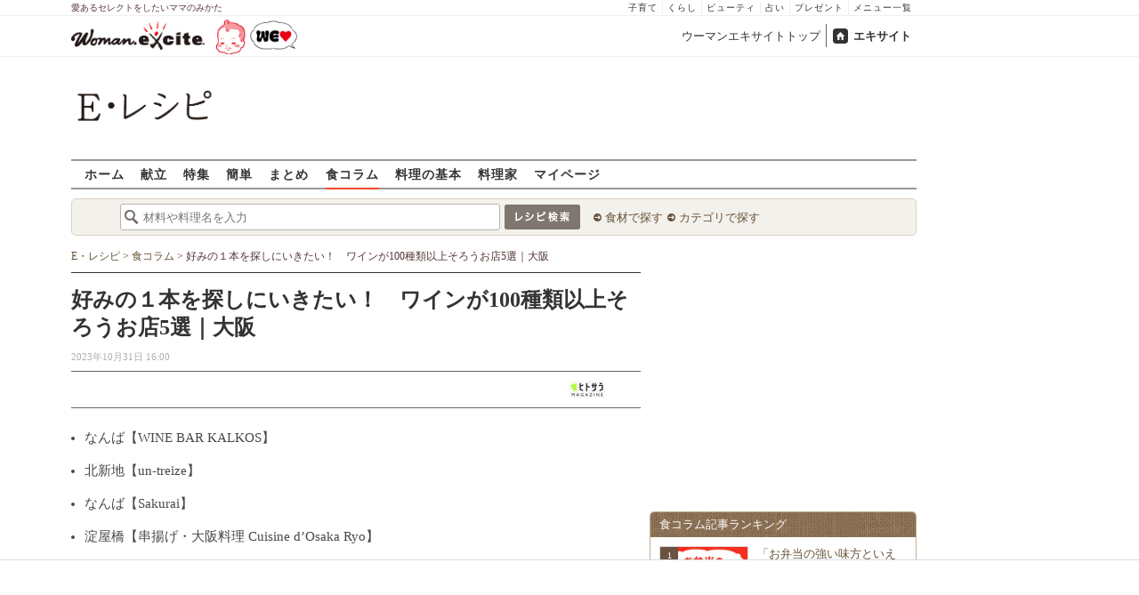

--- FILE ---
content_type: text/html; charset=UTF-8
request_url: https://erecipe.woman.excite.co.jp/article/Hitosara_3617/
body_size: 17405
content:
<!DOCTYPE html PUBLIC "-//W3C//DTD XHTML 1.0 Transitional//EN" "http://www.w3.org/TR/xhtml1/DTD/xhtml1-transitional.dtd">
<html xmlns="http://www.w3.org/1999/xhtml" xml:lang="ja" lang="ja" dir="ltr" xmlns:og="http://ogp.me/ns#" xmlns:fb="http://ogp.me/ns/fb#">
<head>
<link rel="preconnect" href="https://stats.g.doubleclick.net">
<link rel="preconnect" href="https://www.googletagmanager.com">
<link rel="preconnect" href="https://www.google.co.jp">
<link rel="preconnect" href="https://www.google.com">
<link rel="preconnect" href="https://analytics.google.com">
<link rel="preconnect" href="https://s.eximg.jp">
<link rel="preconnect" href="https://imgc.eximg.jp">
<link rel="preconnect" href="https://image.excite.co.jp">
<link rel="preconnect" href="https://flux-cdn.com">
<link rel="preconnect" href="https://www.googletagservices.com">
<meta name="google-site-verification" content="V7by7hcwM4fu5AcYgTDt9_fq2EihTK9dYWayTLEoVzQ" />
<meta name="viewport" content="width=device-width, initial-scale=1, viewport-fit=cover" />
<meta name="y_key" content="3ae18c7f723aee62">
<meta name="verify-v1" content="E6m2/JdTcAsWbl/Rs6LcHA+4NG2iKwN6s5MPvITMN+M=" />
<meta http-equiv="Content-Type" content="text/html; charset=UTF-8" />
<title>好みの１本を探しにいきたい！　ワインが100種類以上そろうお店5選｜大阪 - E・レシピ[1/5ページ]</title>
<meta name="description" content="ぶどうの品種、産地、つくられる場所など、さまざまな要素を積み重ね、醸し出されるのがワイン。それぞれに個性があり、その味わいは千差万別。今回は大阪で100種類以上...[1/5ページ]" />
<meta name="keywords" content="ワイン,ディナー,まとめ,ランチ,デート,魚,Hitosara,簡単,作り方,献立,料理,E・レシピ" />
<meta name="referrer" content="unsafe-url">
<meta property="fb:app_id" content="181133748713176">
<meta property="fb:pages" content="180154608775002" />
<meta name="contents-type" content="article">
<meta name="contents-category" content="erecipe-">
<meta name="contents-tag" content="erecipe-デート erecipe-ディナー erecipe-まとめ erecipe-ワイン erecipe-ランチ erecipe-魚">
<meta property="og:title" content="好みの１本を探しにいきたい！　ワインが100種類以上そろうお店5選｜大阪" />
<meta property="og:type" content="article" />
<meta property="og:image" content="https://s.eximg.jp/expub/feed/Hitosara/2023/Hitosara_3617/Hitosara_3617_5bfd7fae3f22001cec33_1.jpg" />
<meta property="og:url" content="https://erecipe.woman.excite.co.jp/article/Hitosara_3617/" />
<meta property="og:site_name" content="E・レシピ" />
<meta property="og:description" content="ぶどうの品種、産地、つくられる場所など、さまざまな要素を積み重ね、醸し出されるのがワイン。それぞれに個性があり、その味わいは千差万別。今回は大阪で100種類以上..." />
<meta name="Googlebot-News" content="noindex, nofollow">
<meta name="twitter:card" content="summary_large_image">
<meta name="twitter:site" content="@Erecipe">
<meta name="twitter:title" content="好みの１本を探しにいきたい！　ワインが100種類以上そろうお店5選｜大阪 | 【E・レシピ】料理のプロが作る簡単レシピ">
<meta name="twitter:description" content="ぶどうの品種、産地、つくられる場所など、さまざまな要素を積み重ね、醸し出されるのがワイン。それぞれに個性があり、その味わいは千差万別。今回は大阪で100種類以上...">
<meta name="twitter:image" content="https://s.eximg.jp/expub/feed/Hitosara/2023/Hitosara_3617/Hitosara_3617_5bfd7fae3f22001cec33_1.jpg">
<meta name="p:domain_verify" content="07b2bf0e60cd291657fd0c8c80b08bf9" />
<link media="screen" href="https://image.excite.co.jp/jp/erecipe/css/main.min.css?1751966750" rel="stylesheet" type="text/css">
<link media="screen" href="//image.excite.co.jp/jp/erecipe/css/jquery-ui-1.10.3.custom.min.css" rel="stylesheet" type="text/css">
<script type="application/ld+json">
              {"@context":"http://schema.org","@type":"Article","mainEntityOfPage":"https://erecipe.woman.excite.co.jp/article/Hitosara_3617","headline":"好みの１本を探しにいきたい！　ワインが100種類以上そろうお店5選｜大阪","image":{"@type":"ImageObject","url":"https://s.eximg.jp/expub/feed/Hitosara/2023/Hitosara_3617/Hitosara_3617_5bfd7fae3f22001cec33_1_s.jpg","width":400,"height":300},"datePublished":"2023-10-31 16:19:01","dateModified":"2023-10-31 16:19:01","author":{"@type":"Organization","name":"E・レシピ","logo":{"@type":"ImageObject","url":"https://image.excite.co.jp/jp/erecipe/erecipe_amp_h60.png","width":284,"height":60}},"publisher":{"@type":"Organization","name":"E・レシピ","logo":{"@type":"ImageObject","url":"https://image.excite.co.jp/jp/erecipe/erecipe_amp_h60.png","width":284,"height":60}},"description":"ぶどうの品種、産地、つくられる場所など、さまざまな要素を積み重ね、醸し出されるのがワイン。それぞれに個性があり、その味わいは千差万別。今回は大阪で100種類以上..."}
            </script>
<link rel="manifest" href="/manifest.json"/>
<script async type="text/javascript" src="/app.js?1751966750"></script>
<script>
var googletag = googletag || {};
googletag.cmd = googletag.cmd || [];
</script>
<script src="https://image.excite.co.jp/jp/ox/gpt/display/pc/erecipe/pc_erecipe_interstitial.js"></script>
<script src="//image.excite.co.jp/jp/ox/gpt/pc_erecipe.js"></script>
<link rel="stylesheet" href="https://image.excite.co.jp/jp/ox/gpt/erecipe.css">
<script type="text/javascript">
                    var bear_loading = new Array("loading", "<img src=https://image.excite.co.jp/jp/erecipe/bear/image/loading.gif>");
                    var bear_sign = new Array("<span style='color:red; font-size:10px'>*</span>");
                </script>
<link rel="shortcut icon" href="https://image.excite.co.jp/jp/recipe/pc/favicon/favicon.ico" />
<link rel="alternate" media="only screen and (max-width: 640px)" href="https://erecipe.woman.excite.co.jp/sp/article/Hitosara_3617/" />
<style type="text/css">
.ad-aside-billboard,
.ad-aside-rectangle {
margin: 10px 0;
text-align: center;
display: flex;
justify-content: space-evenly;
align-items: center;
}
.ad-aside-billboard {
height: 180px;
min-height: 180px;
}
.ad-aside-rectangle {
min-height: 280px;
}
.ad-aside_other_infeed {
min-height: 102px;
margin-bottom: 20px;
}
.ad-aside_newrecipe_infeed,
.ad-aside_newcolumn_infeed {
display: flex;
align-items: center;
min-height: 84px;
background: url(https://s.eximg.jp/woman/jp/woman/img/common/noad.png) center center/15% auto no-repeat;
}
.ad-aside_newrecipe_infeed > div,
.ad-aside_newcolumn_infeed > div {
width: 100%;
}
.ad-aside_newcolumn_infeed,
.ad-aside_newrecipe_infeed {
margin-bottom: var(--def-space);
}
.gpt_pc_erecipe_mainecolumn_rec_wrap {
display: flex;
justify-content: space-evenly;
width: 100%;
}
#gpt_pc_erecipe_overlay {
display: none;
position: fixed;
bottom: 0;
left: 0;
right: 0;
z-index: 100;
overflow: hidden;
background-color: #fff;
border-top: 1px solid #d6dee5;
width: 100%;
height: 90px;
}
#aniBox {
max-height: 280px;
}
</style>
<link rel="canonical" href="https://erecipe.woman.excite.co.jp/article/Hitosara_3617/" />
<script>(function(w,d,s,l,i){w[l]=w[l]||[];w[l].push({'gtm.start':
new Date().getTime(),event:'gtm.js'});var f=d.getElementsByTagName(s)[0],
j=d.createElement(s),dl=l!='dataLayer'?'&l='+l:'';j.async=true;j.src=
'https://www.googletagmanager.com/gtm.js?id='+i+dl;f.parentNode.insertBefore(j,f);
})(window,document,'script','dataLayer','GTM-T6RBMCD');</script>
<script async src="https://www.googletagmanager.com/gtag/js?id=G-EMKETDG1HE"></script>
<script>
window.dataLayer = window.dataLayer || [];
function gtag(){dataLayer.push(arguments);}
gtag('js', new Date());
var ga4Params = {
'user_status': 'Eレシピ/未ログイン',
'article_code': 'Hitosara_3617',
'article_title': '好みの１本を探しにいきたい！　ワインが100種類以上そろうお店5選｜大阪',
'article_publish_start_date': '2023-10-31',
'article_source': 'Hitosara',
};
var pathnameMatch = location.pathname.match('^(?:\/sp)?(/[a-zA-Z\-_]*/)');
ga4Params.content_group = pathnameMatch !== null && pathnameMatch[1] !== null ? pathnameMatch[1] : '/';
gtag('config', 'G-EMKETDG1HE', ga4Params);
var sendEvent = function (category, action, label) {
gtag('event', action, {'event_category': category, 'event_label': label});
};
var logEvent = function (eventName, eventParams) {
gtag('event', eventName, eventParams);
};
var sendImpression = function (category, action, label) {
if (category === undefined || action === undefined || label === undefined) {
return;
}
gtag('event', action, {'event_category': category, 'event_label': label, 'non_interaction': true});
};
</script>
</head>
<body>
<noscript><iframe src="https://www.googletagmanager.com/ns.html?id=GTM-T6RBMCD"
height="0" width="0" style="display:none;visibility:hidden"></iframe></noscript>
<!--wrap-->
<div id="wrap">
<div id="headerwrapper">
<div id="header_line">
<div class="header_inner_width">
<span>愛あるセレクトをしたいママのみかた</span>
<ul id="service_link">
<li><a href="https://woman.excite.co.jp/child/" onclick="sendEvent('PC_Header', 'Upperlinks', '子育て');">子育て</a></li>
<li><a href="https://woman.excite.co.jp/lifestyle/" onclick="sendEvent('PC_Header', 'Upperlinks', 'くらし');">くらし</a></li>
<li><a href="https://woman.excite.co.jp/beauty/" onclick="sendEvent('PC_Header', 'Upperlinks', 'ビューティ');">ビューティ</a></li>
<li><a href="https://fortune.woman.excite.co.jp" onclick="sendEvent('PC_Header', 'Upperlinks', '占い');">占い</a></li>
<li><a href="https://woman.excite.co.jp/present/" onclick="sendEvent('PC_Header', 'Upperlinks', 'プレゼント');">プレゼント</a></li>
<li><a href="https://woman.excite.co.jp/sitemap/" onclick="sendEvent('PC_Header', 'Upperlinks', 'メニュー一覧');">メニュー一覧</a></li>
</ul>
</div>
</div>
<div id="header">
<div id="common_header">
<a href="https://woman.excite.co.jp/" id="logo"><img src="//image.excite.co.jp/jp/woman/110829/header/header_logo_content.gif" alt="ウーマンエキサイト - woman.excite -" width="150" border="0" class=""></a><a href="https://woman.excite.co.jp/welovebaby/" style="display:block;position:absolute;left:160px;top:3px" onclick="sendEvent('PC_Header', 'WeLove_Logo', 'Link');"><img src="//s.eximg.jp/woman/jp/welove/img/welove_link.png" alt="「WEラブ赤ちゃん」プロジェクト" height="40px"></a>
<ul id="exControl">
<li><a href="https://woman.excite.co.jp/">ウーマンエキサイトトップ</a></li>
<li class="home"><a href="https://www.excite.co.jp">エキサイト</a></li>
</ul>
</div>
</div>
</div>            </div>
<div id="subservicelogo_wrap">
<a href="/" class="serviceLogo"><img src="https://image.excite.co.jp/jp/erecipe/erecipe_2016.png" alt="Ｅ・レシピ" height="34" /></a>
<div class="fR">
<div id="gpt_pc_erecipe_banner">
</div>
</div>
</div>
<div id="subnavi" class="ovH">
<ul>
<li><a href="/" >ホーム</a></li>
<li>
<a href="/menu/" >献立</a>
</li>
<li>
<a href="/features/" >特集</a>
</li>
<li>
<a href="/easy/" >簡単</a>
</li>
<li>
<a href="/matome/" >まとめ</a>
</li>
<li>
<a href="/article/"  class="current" >食コラム</a>
</li>
<li>
<a href="/basic/" >料理の基本</a>
</li>
<li>
<a href="/profile/" >料理家</a>
</li>
<li>
<a href="/my/" >マイページ</a>
</li>
</ul>
</div>
<!--search_sub-->
<div id="search_sub_wrap">
<div id="search_sub" >
<div class="srcbox">
<div class="fL">
<form action="/search/" method="get" name="headerForm" onSubmit="return searchRecipeHeaderForm(document.headerForm, document.form);">
<input type="text" id="header_search_word" name="word"  placeholder="材料や料理名を入力" class="search_word" autocomplete="off">
<input name="submit" value="レシピ検索" type="image" src="https://image.excite.co.jp/jp/erecipe/search_btn_amu.png" />
</form>
</div>
<div class="fL">
<ul id="sch_inner">
<li><a href="/food/" onclick="sendEvent('common', 'searchbox', 'material');">食材で探す</a></li>
<li><a href="/category/" onclick="sendEvent('common', 'searchbox', 'conditions');">カテゴリで探す</a></li>
</ul>
</div>
</div>
</div>
</div>
<div id="content">
<div id="main" class="woman_article">
<div id="bread_box">
<div id="bread">
<ol itemscope itemtype="https://schema.org/BreadcrumbList">
<li itemprop="itemListElement" itemscope itemtype="https://schema.org/ListItem">
<a itemprop="item" href="/">
<span itemprop="name">E・レシピ</span>
</a>
<meta itemprop="position" content="1"/>
&gt;         </li>
<li itemprop="itemListElement" itemscope itemtype="https://schema.org/ListItem">
<a itemprop="item" href="/article/">
<span itemprop="name">食コラム</span>
</a>
<meta itemprop="position" content="2"/>
&gt;         </li>
<li itemprop="itemListElement" itemscope itemtype="https://schema.org/ListItem">
<span itemprop="name">好みの１本を探しにいきたい！　ワインが100種類以上そろうお店5選｜大阪</span>
<meta itemprop="position" content="3"/>
</li>
</ol>        </div>
</div>
<div class="articleCaptionHgroup">
<h1 itemprop="name">好みの１本を探しにいきたい！　ワインが100種類以上そろうお店5選｜大阪</h1>
<span itemprop="datePublished"
content="1970-01-01T09:00"
class="date fL">
2023年10月31日 16:00
</span>
</div>
<div class="upper-author">
<p id="source" class="upper-author__logo">
<a href="https://magazine.hitosara.com/" target="_blank" class="dispbl">
<img class="lazy" src="https://image.excite.co.jp/jp/erecipe/place-hold.gif" data-src="https://imgc.eximg.jp/i=http%253A%252F%252Fs.eximg.jp%252Fexpub%252Flogo%252Flogo_hitosara.jpg&small=120&quality=70&type=jpg"
border="0" width="120" height="60"/>
</a>
</p>
</div>
<div id="article_story" class="edit-area">
<ul><li>なんば【WINE BAR KALKOS】</li><li>北新地【un-treize】</li><li>なんば【Sakurai】</li><li>淀屋橋【串揚げ・大阪料理 Cuisine d’Osaka Ryo】</li><li>渡辺橋【鮨美寿志】</li></ul><section id="mokuji" class="pink-frame"><h2>目次&nbsp;<span class="open">[開く]</span><span class="close hide">[閉じる]</span></h2><ul id="mokuji_list" class="fs15 hide"><li><a href="#mokuji_1">なんば【WINE BAR KALKOS】</a></li><li><a href="#mokuji_2">フランスをメインにソムリエ厳選のワインを随時500本ストック</a></li><li><a href="/article/Hitosara_3617/?page=2#mokuji_3">WINE BAR KALKOS</a></li><li><a href="/article/Hitosara_3617/?page=2#mokuji_4">北新地【un-treize】</a></li><li><a href="/article/Hitosara_3617/?page=2#mokuji_5">世界各国から厳選したワインと淡路島産食材のハーモニー</a></li><li><a href="/article/Hitosara_3617/?page=3#mokuji_6">un-treize</a></li><li><a href="/article/Hitosara_3617/?page=3#mokuji_7">なんば【Sakurai】</a></li><li><a href="/article/Hitosara_3617/?page=3#mokuji_8">世界中から吟味したワインと伝統的なイタリアンで至福の時間を</a></li><li><a href="/article/Hitosara_3617/?page=3#mokuji_9">Sakurai</a></li><li><a href="/article/Hitosara_3617/?page=3#mokuji_10">淀屋橋【串揚げ・大阪料理 Cuisine d’Osaka Ryo】</a></li><li><a href="/article/Hitosara_3617/?page=3#mokuji_11">大阪の食文化『串揚げ』とワインのマリアージュ</a></li><li><a href="/article/Hitosara_3617/?page=4#mokuji_12">串揚げ・大阪料理 Cuisine d’Osaka Ryo</a></li><li><a href="/article/Hitosara_3617/?page=4#mokuji_13">渡辺橋【鮨美寿志】</a></li><li><a href="/article/Hitosara_3617/?page=4#mokuji_14">関西で味わう江戸前鮨に厳選ワインをペアリング</a></li><li><a href="/article/Hitosara_3617/?page=5#mokuji_15">鮨美寿志</a></li></ul></section><h2 id="mokuji_1">なんば【WINE BAR KALKOS】</h2><h2 id="mokuji_2">フランスをメインにソムリエ厳選のワインを随時500本ストック</h2><center><img itemprop="image" src="https://imgc.eximg.jp/i=https%253A%252F%252Fs.eximg.jp%252Fexpub%252Ffeed%252FHitosara%252F2023%252FHitosara_3617%252FHitosara_3617_5bfd7fae3f22001cec33_1.jpg&small=600&quality=100&type=webp" width="600" height="450" alt=""></center><br />
『シェフとソムリエによるペアリング』はイタリアンをベースにしたコースメニュー<br />
<br />
なんば駅から徒歩5分。風情のある法善寺横丁の一角にある【WINE BAR KALKOS】。ソムリエが厳選したワインを随時約500本ストック。料理とワイン、それぞれをよりおいしくさせるコース『シェフとソムリエによるペアリング』など、オススメのマリアージュを提案してくれるので、ワイン初心者でも安心です。<br />
<br />
<center><img itemprop="image" src="https://imgc.eximg.jp/i=https%253A%252F%252Fs.eximg.jp%252Fexpub%252Ffeed%252FHitosara%252F2023%252FHitosara_3617%252FHitosara_3617_c037ce3977685c3cd8b3_2.jpg&small=600&quality=100&type=webp" width="600" height="450" alt=""><div class="ad-aside-rectangle"><div class="gpt_pc_erecipe_mainecolumn_rec_wrap"><div class="gpt_pc_erecipe_mainecolumn_rec_left"></div><div class="gpt_pc_erecipe_mainecolumn_rec_right"></div></div></div></center><br />
ワイン好きを唸らせる古酒やグランヴァンなども常備<br />
<br />
<center><img itemprop="image" src="https://imgc.eximg.jp/i=https%253A%252F%252Fs.eximg.jp%252Fexpub%252Ffeed%252FHitosara%252F2023%252FHitosara_3617%252FHitosara_3617_5b9490afede4a4c0276e_3.jpg&small=600&quality=100&type=webp" width="600" height="450" alt=""></center><br />
オーセンティックバーならでは重厚感のある内装<br />
<br />
<br />
<br />
店内はオーセンティックバーならではのゴージャスな空間。カッシーナのテーブルを始め、ラギオールのソムリエナイフ、リーデルのワイングラス、クリストフルシルバーのカトラリーなど、ワインの充実ぶりに引けを取らない、ハイクオリティな時間を過ごさせてくれます。
</div>
<div class="ad-aside-rectangle">
<div id="gpt_pc_erecipe_footer_left"></div>
<div id="gpt_pc_erecipe_footer_right"></div>
</div>
<div align="center" style="margin:10px;color:#0775D2;">
<a href="/article/Hitosara_3617/?page=2">
<span class="pager_txt">次ページ&nbsp;:&nbsp;
WINE BAR KALKOS 
【エリア】東心斎橋…
＞＞</span>
</a>
</div>
<div class="womanpager"><span class="active">1</span><a href="/article/Hitosara_3617/?page=2" title="ページ 2">2</a><a href="/article/Hitosara_3617/?page=3" title="ページ 3">3</a><a href="/article/Hitosara_3617/?page=4" title="ページ 4">4</a><a href="/article/Hitosara_3617/?page=5" title="ページ 5">5</a><a href="/article/Hitosara_3617/?page=2" title="次へ">>>次へ</a></div>
<dt class="womanarticlehdr">関連リンク</dt>
<dd>
<ul class="border-bottom" id="feed_related_links">
<li><a href="https://magazine.hitosara.com/article/3615/" target="_blank" rel="nofollow">バラエティに富んだ味わいに驚き！ チーズ料理のおいしいお店5選｜大阪</a></li>
<li><a href="https://magazine.hitosara.com/article/3575/" target="_blank" rel="nofollow">上質な大人の空間で、フレンチテイストな創作韓国料理に感動！｜ 【韓流安歡】銀座</a></li>
<li><a href="https://magazine.hitosara.com/article/3610/" target="_blank" rel="nofollow">金沢・加賀の冬の味覚、絶品ズワイ蟹が堪能できる店５選｜石川</a></li>
<li><a href="https://magazine.hitosara.com/article/3611/" target="_blank" rel="nofollow">大人デートで訪れたい、おちついた空間で楽しむ和食｜東京５選</a></li>
<li><a href="https://magazine.hitosara.com/article/3609/" target="_blank" rel="nofollow">京の美食、仕上げは日本酒。頼れる利き酒師がいるお店5選｜京都</a></li>
</ul>
</dd>
<dt class="womanarticlehdr mB10 mT10">この食コラムに関連するレシピ</dt>
<dd>
<ul class="tilelist col5 pT10">
<li>
<a href="/detail/ccd1a689fa814e3fb530f85d7d6f792a.html"
onclick="sendEvent('Pc_Article_Detail', 'related_recipe', '魚のホイルバター焼き');" class="recipename">
<span class="thmbwrap dispbl recipeimg mB5">
<img class="lazy" src="https://image.excite.co.jp/jp/erecipe/place-hold.gif"
data-src="https://imgc.eximg.jp/i=https%253A%252F%252Fimage.excite.co.jp%252Fjp%252Ferecipe%252Frecipe_thumb%252Fc%252Fc%252Fccd1a689fa814e3fb530f85d7d6f792a%252Fh%252F800%252Fd7eb50b1718714c2f9fb512eac930d0e.jpeg&small=100&quality=70&type=jpeg" alt="魚のホイルバター焼き"
border="0">
</span>
魚のホイルバター焼き
</a>
</li>
<li>
<a href="/detail/3437b12299314a3845834215ea3cbaea.html"
onclick="sendEvent('Pc_Article_Detail', 'related_recipe', '魚のホイル焼き');" class="recipename">
<span class="thmbwrap dispbl recipeimg mB5">
<img class="lazy" src="https://image.excite.co.jp/jp/erecipe/place-hold.gif"
data-src="https://imgc.eximg.jp/i=https%253A%252F%252Fimage.excite.co.jp%252Fjp%252Ferecipe%252Frecipe_thumb%252F3%252F4%252F3437b12299314a3845834215ea3cbaea%252Fh%252F800%252Fb444def359b53fce282dd537231236b4.jpeg&small=100&quality=70&type=jpeg" alt="魚のホイル焼き"
border="0">
</span>
魚のホイル焼き
</a>
</li>
<li>
<a href="/detail/fa9577b93f005119a1f53dc6e3348432.html"
onclick="sendEvent('Pc_Article_Detail', 'related_recipe', '魚の塩焼き');" class="recipename">
<span class="thmbwrap dispbl recipeimg mB5">
<img class="lazy" src="https://image.excite.co.jp/jp/erecipe/place-hold.gif"
data-src="https://imgc.eximg.jp/i=https%253A%252F%252Fimage.excite.co.jp%252Fjp%252Ferecipe%252Frecipe_thumb%252Ff%252Fa%252Ffa9577b93f005119a1f53dc6e3348432%252Fh%252F800%252Feaf13facaba20faec4729399fd0e1895.jpeg&small=100&quality=70&type=jpeg" alt="魚の塩焼き"
border="0">
</span>
魚の塩焼き
</a>
</li>
<li>
<a href="/detail/44cfae0dbb008b681a474d7de65a5d2f.html"
onclick="sendEvent('Pc_Article_Detail', 'related_recipe', '魚のみそ漬け');" class="recipename">
<span class="thmbwrap dispbl recipeimg mB5">
<img class="lazy" src="https://image.excite.co.jp/jp/erecipe/place-hold.gif"
data-src="https://imgc.eximg.jp/i=https%253A%252F%252Fimage.excite.co.jp%252Fjp%252Ferecipe%252Frecipe_thumb%252F4%252F4%252F44cfae0dbb008b681a474d7de65a5d2f%252Fh%252F800%252F645924e2a431f6b5254f31cc89b2adb0.jpeg&small=100&quality=70&type=jpeg" alt="魚のみそ漬け"
border="0">
</span>
魚のみそ漬け
</a>
</li>
<li>
<a href="/detail/578717b443967ed5bc7dbf62dfea9edb.html"
onclick="sendEvent('Pc_Article_Detail', 'related_recipe', '魚の香味照り焼き');" class="recipename">
<span class="thmbwrap dispbl recipeimg mB5">
<img class="lazy" src="https://image.excite.co.jp/jp/erecipe/place-hold.gif"
data-src="https://imgc.eximg.jp/i=https%253A%252F%252Fimage.excite.co.jp%252Fjp%252Ferecipe%252Frecipe_thumb%252F5%252F7%252F578717b443967ed5bc7dbf62dfea9edb%252Fh%252F600%252Ff3f1e975f273e78b6919f1a9ca865458.jpeg&small=100&quality=70&type=jpeg" alt="魚の香味照り焼き"
border="0">
</span>
魚の香味照り焼き
</a>
</li>
<li>
<a href="/detail/d4a3290e91980b138c45de86ba10e914.html"
onclick="sendEvent('Pc_Article_Detail', 'related_recipe', '魚のムニエル');" class="recipename">
<span class="thmbwrap dispbl recipeimg mB5">
<img class="lazy" src="https://image.excite.co.jp/jp/erecipe/place-hold.gif"
data-src="https://imgc.eximg.jp/i=https%253A%252F%252Fimage.excite.co.jp%252Fjp%252Ferecipe%252Frecipe_thumb%252Fd%252F4%252Fd4a3290e91980b138c45de86ba10e914%252Fh%252F600%252F9d8ae1b72ed37871199b89548d21bb92.jpeg&small=100&quality=70&type=jpeg" alt="魚のムニエル"
border="0">
</span>
魚のムニエル
</a>
</li>
<li>
<a href="/detail/2a5e56528157e6fccffdc35dded4a342.html"
onclick="sendEvent('Pc_Article_Detail', 'related_recipe', '魚のガーリック焼き');" class="recipename">
<span class="thmbwrap dispbl recipeimg mB5">
<img class="lazy" src="https://image.excite.co.jp/jp/erecipe/place-hold.gif"
data-src="https://imgc.eximg.jp/i=https%253A%252F%252Fimage.excite.co.jp%252Fjp%252Ferecipe%252Frecipe%252F2%252Fa%252F2a5e56528157e6fccffdc35dded4a342%252F82f89ea8e876edf9c8e70d3ac66adf0b.pjpeg&small=100&quality=70&type=jpeg" alt="魚のガーリック焼き"
border="0">
</span>
魚のガーリック焼き
</a>
</li>
<li>
<a href="/detail/bbaefd90b39181425f0cd4af05a8e09b.html"
onclick="sendEvent('Pc_Article_Detail', 'related_recipe', 'レンジナムル素麺ランチ');" class="recipename">
<span class="thmbwrap dispbl recipeimg mB5">
<img class="lazy" src="https://image.excite.co.jp/jp/erecipe/place-hold.gif"
data-src="https://imgc.eximg.jp/i=https%253A%252F%252Fimage.excite.co.jp%252Fjp%252Ferecipe%252Frecipe%252Fb%252Fb%252Fbbaefd90b39181425f0cd4af05a8e09b%252F872fb427d643eb06e8b8eee72fa712a5.jpeg&small=100&quality=70&type=jpeg" alt="レンジナムル素麺ランチ"
border="0">
</span>
レンジナムル素麺ランチ
</a>
</li>
<li>
<a href="/detail/71c043535d8ab14fbe751109e55a2796.html"
onclick="sendEvent('Pc_Article_Detail', 'related_recipe', '魚のアラの塩焼き');" class="recipename">
<span class="thmbwrap dispbl recipeimg mB5">
<img class="lazy" src="https://image.excite.co.jp/jp/erecipe/place-hold.gif"
data-src="https://imgc.eximg.jp/i=https%253A%252F%252Fimage.excite.co.jp%252Fjp%252Ferecipe%252Frecipe%252F7%252F1%252F71c043535d8ab14fbe751109e55a2796%252F18c741d459079bb25f49a9440bf3c39a.jpeg&small=100&quality=70&type=jpeg" alt="魚のアラの塩焼き"
border="0">
</span>
魚のアラの塩焼き
</a>
</li>
<li>
<a href="/detail/d4571d25d01e67d738f38c00d30aa85f.html"
onclick="sendEvent('Pc_Article_Detail', 'related_recipe', '魚のアラの煮物');" class="recipename">
<span class="thmbwrap dispbl recipeimg mB5">
<img class="lazy" src="https://image.excite.co.jp/jp/erecipe/place-hold.gif"
data-src="https://imgc.eximg.jp/i=https%253A%252F%252Fimage.excite.co.jp%252Fjp%252Ferecipe%252Frecipe%252Fd%252F4%252Fd4571d25d01e67d738f38c00d30aa85f%252Fc90c651e1ac8854bc4d6531259b4d1c5.jpeg&small=100&quality=70&type=jpeg" alt="魚のアラの煮物"
border="0">
</span>
魚のアラの煮物
</a>
</li>
</ul>
</dd>
<dt class="womanarticlehdr mB10 mT10">今あなたにオススメ</dt>
<script type="text/javascript">
  var templateNo = '1';
      var siteId = '5';
  </script>
<div id="_wisteria_recommend_contents"></div>
<dt class="womanarticlehdr mB10" style="margin-top:10px;">この記事のキーワード</dt>
<dd>
<ul class="taglist">
<li>
<a href="https://woman.excite.co.jp/article/%E3%83%AF%E3%82%A4%E3%83%B3/">
ワイン
</a>
</li>
<li>
<a href="https://woman.excite.co.jp/article/%E3%83%87%E3%82%A3%E3%83%8A%E3%83%BC/">
ディナー
</a>
</li>
<li>
<a href="https://woman.excite.co.jp/article/%E3%81%BE%E3%81%A8%E3%82%81/">
まとめ
</a>
</li>
<li>
<a href="/articles/%E3%83%A9%E3%83%B3%E3%83%81/">
ランチ
</a>
</li>
<li>
<a href="https://woman.excite.co.jp/article/love/%E3%83%87%E3%83%BC%E3%83%88/">
デート
</a>
</li>
<li>
<a href="/articles/%E9%AD%9A/">
魚
</a>
</li>
</ul>
</dd>
<div class="list">
<h2 class="womanarticlehdr clear">
<a href="https://woman.excite.co.jp/article/food/ranking/">食コラム記事ランキング</a>
</h2>
<ul class="list-border listRanking">
<li>
<span class="no1">1</span>
<a href="/article/E1768280976443/">「お弁当の強い味方といえば？」＜回答数38,133票＞【教えて！ みんなの衣食住「みんなの暮らし調査隊」結果発表 第421回】</a>
</li>
<li>
<span class="no2">2</span>
<a href="/article/E1768786507459/">献立に悩んだ日の強い味方！フライパンひとつで作る絶品ワンパン「主食＆主菜」レシピ8選〜洗い物も減らせる</a>
</li>
<li>
<span class="no3">3</span>
<a href="/article/E1762251960479/">【子どもが喜ぶ晩ごはん】迷ったらコレ！「また作って」「おかわり！」が聞ける大人気レシピ8選</a>
</li>
<li>
<span class="under">4</span>
<a href="/article/E1761562658459/">「これなら食べられる！」春菊が主役の簡単レシピ8選〜15分以内の調理で忙しい日も大助かり！</a>
</li>
<li>
<span class="under">5</span>
<a href="/article/Woman_erecipe_menu-2026-01-25/">【今日の献立】2026年1月25日(日)「みんな大好き！鶏そぼろ丼 彩り鮮やか」</a>
</li>
<li>
<span class="under">6</span>
<a href="/article/Woman_erecipe_menu-2026-01-28/">【今日の献立】2026年1月28日(水)「旬のたらをあっさり美味しく！バターポン酢焼き」</a>
</li>
<li>
<span class="under">7</span>
<a href="/article/E1769126039471/">飲む点滴で元気をチャージ！子どももゴクゴク飲める「甘酒」の人気＆簡単アレンジレシピ5選</a>
</li>
<li>
<span class="under">8</span>
<a href="/article/E1768436899471/">地味なんて言わせない！【切り干し大根】が主役のレシピ8選～基本から煮物・サラダ・酢の物まで</a>
</li>
<li>
<span class="under">9</span>
<a href="/article/WomanSmartLife_2b9c9dbb0a224b6ed76c700833044ec2/">今年のバレンタインは「クラフトボス」で“ご自愛バレンタインを楽しもう！</a>
</li>
<li class="last">
<span class="under">10</span>
<a href="/article/E1769061942324/">牡蠣で簡単ごはん♪人気おかずTOP3厳選</a>
</li>
</ul>
<div class="more ovH mB10">
<a href="https://woman.excite.co.jp/article/food/ranking/" class="mT10 Mdmorebtn btn_pink long mB20">もっと見る</a>
</div>
</div>
</div>
<!-- 右カラム-->
<div id="sub">
<div class="ad01" >
<div class="ad-aside-rectangle">
<div id="gpt_pc_erecipe_1st_rectangle">
</div>
</div>
</div>
<div class="relate mT10 mB10">
<div class="brown_header">食コラム記事ランキング</div>
<ul class="thmblist">
<li class="rcpnm">
<a href="/article/E1768280976443/" class="imgBox">
<div class="thmbwrap posrltv">
<img class="lazy recipeimg" src="https://image.excite.co.jp/jp/erecipe/place-hold.gif"
data-src="https://imgc.eximg.jp/i=https%253A%252F%252Fs.eximg.jp%252Fexpub%252Ffeed%252FORIGINAL%252F9999%252FE1768280976443%252F202601131413571.png&small=115&quality=70&type=png" alt="「お弁当の強い味方といえば？」＜回答数38,133票＞【教えて！ みんなの衣食住「みんなの暮らし調査隊」結果発表 第421回】" width="115">
<span class="rankingbadge posabsl">1</span>
</div>
「お弁当の強い味方といえば？」＜回答数38,133票＞【教えて！ み…            </a>
</li>
<li class="rcpnm">
<a href="/article/E1768786507459/" class="imgBox">
<div class="thmbwrap posrltv">
<img class="lazy recipeimg" src="https://image.excite.co.jp/jp/erecipe/place-hold.gif"
data-src="https://imgc.eximg.jp/i=https%253A%252F%252Fs.eximg.jp%252Fexpub%252Ffeed%252FORIGINAL%252F9999%252FE1768786507459%252F20260119105113001.jpeg&small=115&quality=70&type=jpeg" alt="献立に悩んだ日の強い味方！フライパンひとつで作る絶品ワンパン「主食＆主菜」レシピ8選〜洗い物も減らせる" width="115">
<span class="rankingbadge posabsl">2</span>
</div>
献立に悩んだ日の強い味方！フライパンひとつで作る絶品ワンパン「主食＆…            </a>
</li>
<li class="rcpnm">
<a href="/article/E1762251960479/" class="imgBox">
<div class="thmbwrap posrltv">
<img class="lazy recipeimg" src="https://image.excite.co.jp/jp/erecipe/place-hold.gif"
data-src="https://imgc.eximg.jp/i=https%253A%252F%252Fs.eximg.jp%252Fexpub%252Ffeed%252FORIGINAL%252F9999%252FE1762251960479%252F202511041931041.png&small=115&quality=70&type=png" alt="【子どもが喜ぶ晩ごはん】迷ったらコレ！「また作って」「おかわり！」が聞ける大人気レシピ8選" width="115">
<span class="rankingbadge posabsl">3</span>
</div>
【子どもが喜ぶ晩ごはん】迷ったらコレ！「また作って」「おかわり！」が…            </a>
</li>
<li class="rcpnm">
<a href="/article/E1761562658459/" class="imgBox">
<div class="thmbwrap posrltv">
<img class="lazy recipeimg" src="https://image.excite.co.jp/jp/erecipe/place-hold.gif"
data-src="https://imgc.eximg.jp/i=https%253A%252F%252Fs.eximg.jp%252Fexpub%252Ffeed%252FORIGINAL%252F9999%252FE1761562658459%252F20251104093411001.jpg&small=115&quality=70&type=jpg" alt="「これなら食べられる！」春菊が主役の簡単レシピ8選〜15分以内の調理で忙しい日も大助かり！" width="115">
<span class="rankingbadge posabsl">4</span>
</div>
「これなら食べられる！」春菊が主役の簡単レシピ8選〜15分以内の調理…            </a>
</li>
<li class="rcpnm">
<a href="/article/Woman_erecipe_menu-2026-01-25/" class="imgBox">
<div class="thmbwrap posrltv">
<img class="lazy recipeimg" src="https://image.excite.co.jp/jp/erecipe/place-hold.gif"
data-src="https://imgc.eximg.jp/i=https%253A%252F%252Fs.eximg.jp%252Fexpub%252Ffeed%252FWoman_erecipe%252F2026%252FWoman_erecipe_menu-2026-01-25%252FWoman_erecipe_menu-2026-01-25_57cb7d159f89987f86d7_1.jpeg&small=115&quality=70&type=jpeg" alt="【今日の献立】2026年1月25日(日)「みんな大好き！鶏そぼろ丼 彩り鮮やか」" width="115">
<span class="rankingbadge posabsl">5</span>
</div>
【今日の献立】2026年1月25日(日)「みんな大好き！鶏そぼろ丼 …            </a>
</li>
</ul>
</div>
<div class="mT10">
<div class="ad-aside-rectangle">
<div id="gpt_pc_erecipe_2nd_rectangle" class="ad-aside-rectangle">
</div>
</div>
</div>
<div class="relate mT10 mB10" style="height:320px;">
<div class="brown_header">最新のおいしい！</div>
<ul class="thmblist">
<div id="slider">
<li>
<a onclick="sendEvent('detail', 'timeline_oishii', 'ソーセージとホウレン草入りオムレツ');" href="/detail/61f8e1db845a2ceaf6e4e850a2964bd7.html" class="recipename">
<span class="thmbwrapright"><img class="lazy" src="https://image.excite.co.jp/jp/erecipe/place-hold.gif" data-src="https://imgc.eximg.jp/i=https%253A%252F%252Fimage.excite.co.jp%252Fjp%252Ferecipe%252Frecipe_thumb%252F6%252F1%252F61f8e1db845a2ceaf6e4e850a2964bd7%252Fh%252F800%252F6a00cdaec57058112395e889bc78618f.jpeg&small=240&quality=70&type=jpeg" alt="ソーセージとホウレン草入りオムレツ" width="115"></span>
ソーセージとホウレン草入りオムレツ</a> がおいしい！<br />
<p class="smaller" style="color:#A0A0A0">
ゲストさん
21:39
</p>
</li>
<li>
<a onclick="sendEvent('detail', 'timeline_oishii', '味しみ定番！やわらかたっぷり牛肉の肉じゃが by 金丸 利恵さん');" href="/detail/a7a66c610101e7e09c096344733dca47.html" class="recipename">
<span class="thmbwrapright"><img class="lazy" src="https://image.excite.co.jp/jp/erecipe/place-hold.gif" data-src="https://imgc.eximg.jp/i=https%253A%252F%252Fimage.excite.co.jp%252Fjp%252Ferecipe%252Frecipe_thumb%252Fa%252F7%252Fa7a66c610101e7e09c096344733dca47%252Fh%252F800%252Ff9695620d601d77418c7a22c7aa27d7c.jpeg&small=240&quality=70&type=jpeg" alt="味しみ定番！やわらかたっぷり牛肉の肉じゃが by 金丸 利恵さん" width="115"></span>
味しみ定番！やわらかたっぷり牛肉の肉じゃが by 金丸 利恵さん</a> がおいしい！<br />
<p class="smaller" style="color:#A0A0A0">
ゲストさん
20:32
</p>
</li>
<li>
<a onclick="sendEvent('detail', 'timeline_oishii', '味しみ定番！やわらかたっぷり牛肉の肉じゃが by 金丸 利恵さん');" href="/detail/a7a66c610101e7e09c096344733dca47.html" class="recipename">
<span class="thmbwrapright"><img class="lazy" src="https://image.excite.co.jp/jp/erecipe/place-hold.gif" data-src="https://imgc.eximg.jp/i=https%253A%252F%252Fimage.excite.co.jp%252Fjp%252Ferecipe%252Frecipe_thumb%252Fa%252F7%252Fa7a66c610101e7e09c096344733dca47%252Fh%252F800%252Ff9695620d601d77418c7a22c7aa27d7c.jpeg&small=240&quality=70&type=jpeg" alt="味しみ定番！やわらかたっぷり牛肉の肉じゃが by 金丸 利恵さん" width="115"></span>
味しみ定番！やわらかたっぷり牛肉の肉じゃが by 金丸 利恵さん</a> がおいしい！<br />
<p class="smaller" style="color:#A0A0A0">
ゲストさん
20:21
</p>
</li>
<li>
<a onclick="sendEvent('detail', 'timeline_oishii', 'レンコンのきんぴら');" href="/detail/580f2b961c95306cbf26039bd03c4fa7.html" class="recipename">
<span class="thmbwrapright"><img class="lazy" src="https://image.excite.co.jp/jp/erecipe/place-hold.gif" data-src="https://imgc.eximg.jp/i=https%253A%252F%252Fimage.excite.co.jp%252Fjp%252Ferecipe%252Frecipe_thumb%252F5%252F8%252F580f2b961c95306cbf26039bd03c4fa7%252Fh%252F800%252F9f63c8de691e6dcb286d10c8edca46f6.jpeg&small=240&quality=70&type=jpeg" alt="レンコンのきんぴら" width="115"></span>
レンコンのきんぴら</a> がおいしい！<br />
<p class="smaller" style="color:#A0A0A0">
ゲストさん
19:50
</p>
</li>
<li>
<a onclick="sendEvent('detail', 'timeline_oishii', '味しみ定番！やわらかたっぷり牛肉の肉じゃが by 金丸 利恵さん');" href="/detail/a7a66c610101e7e09c096344733dca47.html" class="recipename">
<span class="thmbwrapright"><img class="lazy" src="https://image.excite.co.jp/jp/erecipe/place-hold.gif" data-src="https://imgc.eximg.jp/i=https%253A%252F%252Fimage.excite.co.jp%252Fjp%252Ferecipe%252Frecipe_thumb%252Fa%252F7%252Fa7a66c610101e7e09c096344733dca47%252Fh%252F800%252Ff9695620d601d77418c7a22c7aa27d7c.jpeg&small=240&quality=70&type=jpeg" alt="味しみ定番！やわらかたっぷり牛肉の肉じゃが by 金丸 利恵さん" width="115"></span>
味しみ定番！やわらかたっぷり牛肉の肉じゃが by 金丸 利恵さん</a> がおいしい！<br />
<p class="smaller" style="color:#A0A0A0">
ゲストさん
18:54
</p>
</li>
<li>
<a onclick="sendEvent('detail', 'timeline_oishii', '味しみ定番！やわらかたっぷり牛肉の肉じゃが by 金丸 利恵さん');" href="/detail/a7a66c610101e7e09c096344733dca47.html" class="recipename">
<span class="thmbwrapright"><img class="lazy" src="https://image.excite.co.jp/jp/erecipe/place-hold.gif" data-src="https://imgc.eximg.jp/i=https%253A%252F%252Fimage.excite.co.jp%252Fjp%252Ferecipe%252Frecipe_thumb%252Fa%252F7%252Fa7a66c610101e7e09c096344733dca47%252Fh%252F800%252Ff9695620d601d77418c7a22c7aa27d7c.jpeg&small=240&quality=70&type=jpeg" alt="味しみ定番！やわらかたっぷり牛肉の肉じゃが by 金丸 利恵さん" width="115"></span>
味しみ定番！やわらかたっぷり牛肉の肉じゃが by 金丸 利恵さん</a> がおいしい！<br />
<p class="smaller" style="color:#A0A0A0">
ゲストさん
18:52
</p>
</li>
<li>
<a onclick="sendEvent('detail', 'timeline_oishii', '味しみ定番！やわらかたっぷり牛肉の肉じゃが by 金丸 利恵さん');" href="/detail/a7a66c610101e7e09c096344733dca47.html" class="recipename">
<span class="thmbwrapright"><img class="lazy" src="https://image.excite.co.jp/jp/erecipe/place-hold.gif" data-src="https://imgc.eximg.jp/i=https%253A%252F%252Fimage.excite.co.jp%252Fjp%252Ferecipe%252Frecipe_thumb%252Fa%252F7%252Fa7a66c610101e7e09c096344733dca47%252Fh%252F800%252Ff9695620d601d77418c7a22c7aa27d7c.jpeg&small=240&quality=70&type=jpeg" alt="味しみ定番！やわらかたっぷり牛肉の肉じゃが by 金丸 利恵さん" width="115"></span>
味しみ定番！やわらかたっぷり牛肉の肉じゃが by 金丸 利恵さん</a> がおいしい！<br />
<p class="smaller" style="color:#A0A0A0">
ゲストさん
18:49
</p>
</li>
<li>
<a onclick="sendEvent('detail', 'timeline_oishii', 'プロ直伝！黄金比率で作る肉じゃが');" href="/detail/63da7e747a9a1cdf01949b87151b9afc.html" class="recipename">
<span class="thmbwrapright"><img class="lazy" src="https://image.excite.co.jp/jp/erecipe/place-hold.gif" data-src="https://imgc.eximg.jp/i=https%253A%252F%252Fimage.excite.co.jp%252Fjp%252Ferecipe%252Frecipe_thumb%252F6%252F3%252F63da7e747a9a1cdf01949b87151b9afc%252Fh%252F800%252F32e6e55b7b800ccbda1336a2cfa084ae.jpeg&small=240&quality=70&type=jpeg" alt="プロ直伝！黄金比率で作る肉じゃが" width="115"></span>
プロ直伝！黄金比率で作る肉じゃが</a> がおいしい！<br />
<p class="smaller" style="color:#A0A0A0">
ゲストさん
18:28
</p>
</li>
<li>
<a onclick="sendEvent('detail', 'timeline_oishii', 'セリのゴマ和え');" href="/detail/55f76cb4304220ce9de02206b9cc1c9e.html" class="recipename">
<span class="thmbwrapright"><img class="lazy" src="https://image.excite.co.jp/jp/erecipe/place-hold.gif" data-src="https://imgc.eximg.jp/i=https%253A%252F%252Fimage.excite.co.jp%252Fjp%252Ferecipe%252Frecipe_thumb%252F5%252F5%252F55f76cb4304220ce9de02206b9cc1c9e%252Fh%252F800%252Fe157bc429fb98f5b2a1a6030fe11c1a0.jpeg&small=240&quality=70&type=jpeg" alt="セリのゴマ和え" width="115"></span>
セリのゴマ和え</a> がおいしい！<br />
<p class="smaller" style="color:#A0A0A0">
ゲストさん
18:01
</p>
</li>
<li>
<a onclick="sendEvent('detail', 'timeline_oishii', '厚揚げのネギみそ焼き');" href="/detail/c093526a0001af23252c3bdfd60cf7b2.html" class="recipename">
<span class="thmbwrapright"><img class="lazy" src="https://image.excite.co.jp/jp/erecipe/place-hold.gif" data-src="https://imgc.eximg.jp/i=https%253A%252F%252Fimage.excite.co.jp%252Fjp%252Ferecipe%252Frecipe_thumb%252Fc%252F0%252Fc093526a0001af23252c3bdfd60cf7b2%252Fh%252F800%252F0e13b8e43137bdd16081b66cfd12b948.jpeg&small=240&quality=70&type=jpeg" alt="厚揚げのネギみそ焼き" width="115"></span>
厚揚げのネギみそ焼き</a> がおいしい！<br />
<p class="smaller" style="color:#A0A0A0">
ゲストさん
18:00
</p>
</li>
<li>
<a onclick="sendEvent('detail', 'timeline_oishii', 'プロ直伝！黄金比率で作る肉じゃが');" href="/detail/63da7e747a9a1cdf01949b87151b9afc.html" class="recipename">
<span class="thmbwrapright"><img class="lazy" src="https://image.excite.co.jp/jp/erecipe/place-hold.gif" data-src="https://imgc.eximg.jp/i=https%253A%252F%252Fimage.excite.co.jp%252Fjp%252Ferecipe%252Frecipe_thumb%252F6%252F3%252F63da7e747a9a1cdf01949b87151b9afc%252Fh%252F800%252F32e6e55b7b800ccbda1336a2cfa084ae.jpeg&small=240&quality=70&type=jpeg" alt="プロ直伝！黄金比率で作る肉じゃが" width="115"></span>
プロ直伝！黄金比率で作る肉じゃが</a> がおいしい！<br />
<p class="smaller" style="color:#A0A0A0">
ゲストさん
18:00
</p>
</li>
<li>
<a onclick="sendEvent('detail', 'timeline_oishii', 'タラとジャガイモのトマト煮');" href="/detail/71d6652f4916b1943c88732d156bb9cb.html" class="recipename">
<span class="thmbwrapright"><img class="lazy" src="https://image.excite.co.jp/jp/erecipe/place-hold.gif" data-src="https://imgc.eximg.jp/i=https%253A%252F%252Fimage.excite.co.jp%252Fjp%252Ferecipe%252Frecipe_thumb%252F7%252F1%252F71d6652f4916b1943c88732d156bb9cb%252Fh%252F800%252F070b33d985e21be9a7d7210486e7a116.jpeg&small=240&quality=70&type=jpeg" alt="タラとジャガイモのトマト煮" width="115"></span>
タラとジャガイモのトマト煮</a> がおいしい！<br />
<p class="smaller" style="color:#A0A0A0">
ゲストさん
17:37
</p>
</li>
<li>
<a onclick="sendEvent('detail', 'timeline_oishii', '野菜炒め');" href="/detail/7d707ae5f0f313597934411dfaf40b11.html" class="recipename">
<span class="thmbwrapright"><img class="lazy" src="https://image.excite.co.jp/jp/erecipe/place-hold.gif" data-src="https://imgc.eximg.jp/i=https%253A%252F%252Fimage.excite.co.jp%252Fjp%252Ferecipe%252Frecipe_thumb%252F7%252Fd%252F7d707ae5f0f313597934411dfaf40b11%252Fh%252F800%252F83eb71ac536265700a9798f500403f9d.jpeg&small=240&quality=70&type=jpeg" alt="野菜炒め" width="115"></span>
野菜炒め</a> がおいしい！<br />
<p class="smaller" style="color:#A0A0A0">
ゲストさん
17:37
</p>
</li>
<li>
<a onclick="sendEvent('detail', 'timeline_oishii', '鶏団子スープ');" href="/detail/b036cb985e1927d0b2e7f03c0f7ce487.html" class="recipename">
<span class="thmbwrapright"><img class="lazy" src="https://image.excite.co.jp/jp/erecipe/place-hold.gif" data-src="https://imgc.eximg.jp/i=https%253A%252F%252Fimage.excite.co.jp%252Fjp%252Ferecipe%252Frecipe_thumb%252Fb%252F0%252Fb036cb985e1927d0b2e7f03c0f7ce487%252Fh%252F800%252Fa6ce4ca4c4b6711d600025f1d5a43de0.jpeg&small=240&quality=70&type=jpeg" alt="鶏団子スープ" width="115"></span>
鶏団子スープ</a> がおいしい！<br />
<p class="smaller" style="color:#A0A0A0">
ゲストさん
17:37
</p>
</li>
<li>
<a onclick="sendEvent('detail', 'timeline_oishii', '白菜の甘酢漬け');" href="/detail/0a650e9c57e76849433ee18f0dd0a0b7.html" class="recipename">
<span class="thmbwrapright"><img class="lazy" src="https://image.excite.co.jp/jp/erecipe/place-hold.gif" data-src="https://imgc.eximg.jp/i=https%253A%252F%252Fimage.excite.co.jp%252Fjp%252Ferecipe%252Frecipe_thumb%252F0%252Fa%252F0a650e9c57e76849433ee18f0dd0a0b7%252Fh%252F800%252F7b60fc2a9fb916d8d369527537d3097e.jpeg&small=240&quality=70&type=jpeg" alt="白菜の甘酢漬け" width="115"></span>
白菜の甘酢漬け</a> がおいしい！<br />
<p class="smaller" style="color:#A0A0A0">
ゲストさん
17:37
</p>
</li>
</div>
</ul>
</div>
<div class="mT30 mB30">
<p class="tac"><img class="lazy" src="https://image.excite.co.jp/jp/erecipe/place-hold.gif"
data-src="//image.excite.co.jp/jp/erecipe/img/followme.png" alt="follow me" width="200"></p>
<ul class="MderecipeSNS mT15 lazybkg">
<li class="dispinbl"><a href="https://www.facebook.com/Erecipe.jp" class="mdffacebook"
target="_blank">facebook</a></li>
<li class="dispinbl"><a href="https://x.com/Erecipe" class="mdfx" target="_blank">X</a></li>
<li class="dispinbl"><a href="https://instagram.com/_erecipe_/" class="mdfinstagram" target="_blank">instagram</a>
</li>
<li class="dispinbl"><a href="https://blog.excite.co.jp/estaff/23185235/" class="mdfline" target="_blank">line</a>
</li>
<li class="dispinbl"><a href="https://www.youtube.com/channel/UCklAzbG_T59KeTYyQ0yZmXA" class="mdfyoutube"
target="_blank">youtube</a></li>
<li class="dispinbl"><a href="https://jp.pinterest.com/erecipe_excite/" class="mdfpinterest"
target="_blank">pinterest</a></li>
</ul>
</div>
<div class="siteinformation mB10">
<a href="/information/?package=erecipe_information&article_code=E1608879668324">
<span class="icon_information mR5 fL" style="margin-top: -2px;">i</span>
<span>なりすましアカウントにご注意ください</span>
</a>
</div>
<div class="siteinformation mB10">
<a href="/information/?package=erecipe_information&article_code=E1617697785324">
<span class="icon_information mR5 fL" style="margin-top: -2px;">i</span>
<span>ご登録にキャリアメールをお使いの皆さまへ</span>
</a>
</div>
<a onclick="sendEvent('pc_article_detail', 'side_menu_authors');"
href="https://woman.excite.co.jp/News/source/"
class="mT10 dispbl partner">記事配信社一覧</a>
</div>
</div>
<!--content end-->
<script type="text/javascript" async defer src="//assets.pinterest.com/js/pinit.js"></script>
<div id="ingredient_link_wrap">
<div id="ingredient_link">
<div class="Mdfooterpickup mB30">
<div class="vlinehead mL20 mT20">今日のおすすめ</div>
<ul class="tilelist pT10">
<li>
<a href="/detail/a7a66c610101e7e09c096344733dca47.html" onclick="sendEvent('PC_footer', 'topics', '枠目');">
<span class="thmbwrap mB5 recipeimg">
<img src="https://image.excite.co.jp/jp/erecipe/place-hold.gif" data-src="https://imgc.eximg.jp/i=https%253A%252F%252Fimage.excite.co.jp%252Fjp%252Ferecipe%252Frecipe_thumb%252Fa%252F7%252Fa7a66c610101e7e09c096344733dca47%252Fh%252F800%252Ff9695620d601d77418c7a22c7aa27d7c.jpeg&small=177&quality=70&type=jpeg" width="177" height="118"
class="mB5 lazy" alt="おいしい100突破！ "味しみ定番！やわらかたっぷり牛肉の肉じゃが by 金丸 利恵さん"">
</span>
<span class="Mdcontentslabel onthmb delicious">絶品</span>
<strong>おいしい100突破！ "味しみ定番！やわらかたっぷり牛肉の肉じゃが by 金丸 利恵さん"</strong>
</a>
</li>
<li>
<a href="/article/E1769477945324/" onclick="sendEvent('PC_footer', 'topics', '枠目');">
<span class="thmbwrap mB5 recipeimg">
<img src="https://image.excite.co.jp/jp/erecipe/place-hold.gif" data-src="https://imgc.eximg.jp/i=https%253A%252F%252Fs.eximg.jp%252Fexpub%252Ffeed%252FORIGINAL%252F9999%252FE1769477945324%252F202601271041521.jpeg&small=177&quality=70&type=jpeg" width="177" height="118"
class="mB5 lazy" alt="炒めて、揚げて大満足！カリフラワーの人気レシピTOP3">
</span>
<span class="Mdcontentslabel onthmb article">コラム</span>
<strong>炒めて、揚げて大満足！カリフラワーの人気レシピTOP3</strong>
</a>
</li>
<li>
<a href="/article/E1768526755443/" onclick="sendEvent('PC_footer', 'topics', '枠目');">
<span class="thmbwrap mB5 recipeimg">
<img src="https://image.excite.co.jp/jp/erecipe/place-hold.gif" data-src="https://imgc.eximg.jp/i=https%253A%252F%252Fs.eximg.jp%252Fexpub%252Ffeed%252FORIGINAL%252F9999%252FE1768526755443%252F202601161029271.png&small=177&quality=70&type=png" width="177" height="118"
class="mB5 lazy" alt="「タラコの好きな食べ方は？」＜回答数37,994票＞【教えて！ みんなの衣食住「みんなの暮らし調査隊」結果発表 第424回】">
</span>
<span class="Mdcontentslabel onthmb article">コラム</span>
<strong>「タラコの好きな食べ方は？」＜回答数37,994票＞【教えて！ みんなの衣食住「みんなの暮らし調査隊」結果発表 第424回】</strong>
</a>
</li>
<li>
<a href="/article/Woman_erecipe_menu-2026-01-29/" onclick="sendEvent('PC_footer', 'topics', '枠目');">
<span class="thmbwrap mB5 recipeimg">
<img src="https://image.excite.co.jp/jp/erecipe/place-hold.gif" data-src="https://imgc.eximg.jp/i=https%253A%252F%252Fs.eximg.jp%252Fexpub%252Ffeed%252FWoman_erecipe%252F2026%252FWoman_erecipe_menu-2026-01-29%252FWoman_erecipe_menu-2026-01-29_71f19db53f2f98d45b42_1.jpeg&small=177&quality=70&type=jpeg" width="177" height="118"
class="mB5 lazy" alt="【今日の献立】2026年1月29日(木)「プロ直伝！黄金比率で作る肉じゃが」">
</span>
<span class="Mdcontentslabel onthmb article">コラム</span>
<strong>【今日の献立】2026年1月29日(木)「プロ直伝！黄金比率で作る肉じゃが」</strong>
</a>
</li>
<li>
<a href="/matome/tofuday2015/" onclick="sendEvent('PC_footer', 'topics', '枠目');">
<span class="thmbwrap mB5 recipeimg">
<img src="https://image.excite.co.jp/jp/erecipe/place-hold.gif" data-src="https://imgc.eximg.jp/i=https%253A%252F%252Fimage.excite.co.jp%252Fjp%252Ferecipe%252Fmatome%252Ftofuday2015%252Fc67445a4db50b825f8d30793350e8141.jpeg&small=177&quality=70&type=jpeg" width="177" height="118"
class="mB5 lazy" alt="ヘルシー【豆腐】レシピ〜あったかメインのお鍋からひんやりデザートまで〜">
</span>
<span class="Mdcontentslabel onthmb matome">まとめ</span>
<strong>ヘルシー【豆腐】レシピ〜あったかメインのお鍋からひんやりデザートまで〜</strong>
</a>
</li>
</ul>
</div>
<div class="inner ingredientlist ovH pB20">
<dl>
<dt>定番の食材</dt>
<dd>
<ul class="fl">
<li><a href="/tag/beef-meat/" onclick="sendEvent('PC_footer', 'ft_meat', '牛肉'\);">牛肉レシピ</a></li>
<li><a href="/tag/pork-meat/" onclick="sendEvent('PC_footer', 'ft_meat', '豚肉'\);">豚肉レシピ</a></li>
<li><a href="/tag/chicken-meat/" onclick="sendEvent('PC_footer', 'ft_meat', '鶏肉'\);">鶏肉レシピ</a></li>
<li><a href="/tag/ground-meat/" onclick="sendEvent('PC_footer', 'ft_meat', 'ひき肉'\);">ひき肉レシピ</a></li>
<li><a href="/tag/poteto/" onclick="sendEvent('PC_footer', 'ft_vegetable', 'じゃがいも'\);">じゃがいもレシピ</a></li>
<li><a href="/tag/onion/" onclick="sendEvent('PC_footer', 'ft_vegetable', 'たまねぎ'\);">たまねぎレシピ</a></li>
<li><a href="/tag/cabbage/" onclick="sendEvent('PC_footer', 'ft_vegetable', 'キャベツ'\);">キャベツレシピ</a></li>
<li><a href="/tag/japanese-white-radish/"
onclick="sendEvent('PC_footer', 'ft_vegetable', '大根'\);">大根レシピ</a></li>
<li><a href="/tag/eggplant/" onclick="sendEvent('PC_footer', 'ft_vegetable', 'なす'\);">なすレシピ</a></li>
<li><a href="/tag/bean-sprouts/" onclick="sendEvent('PC_footer', 'ft_vegetable', 'もやし'\);">もやしレシピ</a></li>
<li><a href="/tag/green-pepper" onclick="sendEvent('PC_footer', 'ft_vegetable', 'ピーマン'\);">ピーマンレシピ</a></li>
<li><a href="/tag/carot/" onclick="sendEvent('PC_footer', 'ft_vegetable', 'にんじん'\);">にんじんレシピ</a></li>
<li><a href="/tag/cucumber/" onclick="sendEvent('PC_footer', 'ft_vegetable', 'きゅうり'\);">きゅうりレシピ</a></li>
<li><a href="/tag/spinach/" onclick="sendEvent('PC_footer', 'ft_vegetable', 'ほうれん草'\);">ほうれん草レシピ</a></li>
<li><a href="/tag/komatsuna/" onclick="sendEvent('PC_footer', 'ft_vegetable', '小松菜'\);">小松菜レシピ</a></li>
</ul>
<ul class="fl">
<li><a href="/tag/whole-eggs/" onclick="sendEvent('PC_footer', 'ft_stock', '卵'\);">卵レシピ</a></li>
<li><a href="/tag/cheese/" onclick="sendEvent('PC_footer', 'ft_stock', 'チーズ'\);">チーズレシピ</a></li>
<li><a href="/tag/yogurt/" onclick="sendEvent('PC_footer', 'ft_stock', 'ヨーグルト'\);">ヨーグルトレシピ</a></li>
<li><a href="/tag/tofu/" onclick="sendEvent('PC_footer', 'ft_stock', '豆腐'\);">豆腐レシピ</a></li>
<li><a href="/tag/atsuage/" onclick="sendEvent('PC_footer', 'ft_stock', '厚揚げ'\);">厚揚げレシピ</a></li>
<li><a href="/tag/fried-tofu/" onclick="sendEvent('PC_footer', 'ft_stock', '油揚げ'\);">油揚げレシピ</a></li>
<li><a href="/tag/natto/" onclick="sendEvent('PC_footer', 'ft_stock', '納豆'\);">納豆レシピ</a></li>
<li><a href="/tag/dried-daikon-strips/"
onclick="sendEvent('PC_footer', 'ft_stock', '切り干し大根'\);">切干し大根レシピ</a></li>
<li><a href="/tag/wakame/" onclick="sendEvent('PC_footer', 'ft_stock', 'ワカメ'\);">ワカメレシピ</a></li>
<li><a href="/tag/canned-tuna/" onclick="sendEvent('PC_footer', 'ft_stock', 'ツナ'\);">ツナレシピ</a></li>
</ul>
</dd>
</dl>
<dl>
<dt>旬の食材</dt>
<dd>
<ul>
<li><a href="/food/fruit/kudamono/297/"
onclick="sendEvent('PC_footer', 'ft_season', 'みかん');">みかんレシピ</a>
</li>
<li><a href="/food/vegetable/yasai/925/"
onclick="sendEvent('PC_footer', 'ft_season', '白菜');">白菜レシピ</a>
</li>
<li><a href="/food/vegetable/yasai/185/"
onclick="sendEvent('PC_footer', 'ft_season', 'ブロッコリー');">ブロッコリーレシピ</a>
</li>
<li><a href="/food/vegetable/yasai/715/"
onclick="sendEvent('PC_footer', 'ft_season', '大根');">大根レシピ</a>
</li>
<li><a href="/food/vegetable/imo/943/"
onclick="sendEvent('PC_footer', 'ft_season', '長芋');">長芋レシピ</a>
</li>
<li><a href="/food/vegetable/yasai/169/"
onclick="sendEvent('PC_footer', 'ft_season', 'ニラ');">ニラレシピ</a>
</li>
<li><a href="/food/seafood/fish/73/"
onclick="sendEvent('PC_footer', 'ft_season', 'サワラ');">サワラレシピ</a>
</li>
</ul>
</dd>
<dt class="mT20">季節のレシピ</dt>
<dd>
<ul>
<li><a href="/matome/osechi/" onclick="sendEvent('PC_footer', 'ft_event', 'おせち');">おせちレシピ</a></li>
<li><a href="/matome/setsubun/" onclick="sendEvent('PC_footer', 'ft_event', '節分');">節分レシピ</a></li>
<li><a href="/matome/kafunshou2015/" onclick="sendEvent('PC_footer', 'ft_event', '花粉症');">花粉症レシピ</a></li>
<li><a href="/matome/hinamatsuri2015/" onclick="sendEvent('PC_footer', 'ft_event', 'ひな祭り');">ひな祭りレシピ</a>
</li>
<li><a href="/matome/ohanami2015/" onclick="sendEvent('PC_footer', 'ft_event', 'お花見');">お花見レシピ</a></li>
<li><a href="/matome/halloween_special/" onclick="sendEvent('PC_footer', 'ft_event', 'ハロウィン');">ハロウィンレシピ</a>
</li>
<li><a href="/matome/christmas/" onclick="sendEvent('PC_footer', 'ft_event', 'クリスマス');">クリスマスレシピ</a></li>
<li><a href="/matome/valentine/" onclick="sendEvent('PC_footer', 'ft_event', 'バレンタイン');">バレンタインレシピ</a></li>
</ul>
</dd>
</dl>
<dl>
<dt>人気のカテゴリ</dt>
<dd>
<ul>
<li><a href="/tag/oyakodon/" onclick="sendEvent('PC_footer', 'ft_event', '親子丼レシピ');">親子丼レシピ</a></li>
<li><a href="/tag/katudon/" onclick="sendEvent('PC_footer', 'ft_event', 'カツ丼レシピ');">カツ丼レシピ</a></li>
<li><a href="/tag/ginger-grilled-pig/" onclick="sendEvent('PC_footer', 'ft_event', '生姜焼きレシピ');">生姜焼きレシピ</a>
</li>
<li><a href="/tag/nikujaga/" onclick="sendEvent('PC_footer', 'ft_event', '肉じゃがレシピ');">肉じゃがレシピ</a></li>
<li><a href="/tag/chikuzenni/" onclick="sendEvent('PC_footer', 'ft_event', '筑前煮レシピ');">筑前煮レシピ</a></li>
<li><a href="/tag/sukiyaki/" onclick="sendEvent('PC_footer', 'ft_event', 'すき焼きレシピ');">すき焼きレシピ</a></li>
<li><a href="/tag/okonomiyaki/" onclick="sendEvent('PC_footer', 'ft_event', 'お好み焼きレシピ');">お好み焼きレシピ</a></li>
<li><a href="/tag/chicken-nanban/" onclick="sendEvent('PC_footer', 'ft_event', 'チキン南蛮レシピ');">チキン南蛮レシピ</a>
</li>
<li><a href="/tag/udon/" onclick="sendEvent('PC_footer', 'ft_event', 'うどんレシピ');">うどんレシピ</a></li>
<li><a href="/tag/yakiudon/" onclick="sendEvent('PC_footer', 'ft_event', '焼きうどんレシピ');">焼きうどんレシピ</a></li>
</ul>
<ul>
<li><a href="/tag/sweet-and-sour-pork/" onclick="sendEvent('PC_footer', 'ft_event', '酢豚レシピ');">酢豚レシピ</a>
</li>
<li><a href="/tag/gyoza/" onclick="sendEvent('PC_footer', 'ft_event', '餃子レシピ');">餃子レシピ</a></li>
<li><a href="/tag/mabo-tofu/" onclick="sendEvent('PC_footer', 'ft_event', '麻婆豆腐レシピ');">麻婆豆腐レシピ</a></li>
<li><a href="/tag/spring-roll/" onclick="sendEvent('PC_footer', 'ft_event', '春巻きレシピ');">春巻きレシピ</a></li>
<li><a href="/tag/ebichiri/" onclick="sendEvent('PC_footer', 'ft_event', 'エビチリレシピ');">エビチリレシピ</a></li>
<li><a href="/tag/omelette-rice/" onclick="sendEvent('PC_footer', 'ft_event', 'オムライスレシピ');">オムライスレシピ</a>
</li>
<li><a href="/tag-group/pasta-dish/" onclick="sendEvent('PC_footer', 'ft_event', 'パスタレシピ');">パスタレシピ</a></li>
<li><a href="/tag/neapolitan/" onclick="sendEvent('PC_footer', 'ft_event', 'ナポリタンレシピ');">ナポリタンレシピ</a></li>
<li><a href="/tag-group/gratin-doria/"
onclick="sendEvent('PC_footer', 'ft_event', 'グラタン・ドリアレシピ');">グラタン・ドリアレシピ</a></li>
<li><a href="/tag/carbonara/" onclick="sendEvent('PC_footer', 'ft_event', 'カルボナーラレシピ');">カルボナーラレシピ</a></li>
<li><a href="/tag/potato-salad/" onclick="sendEvent('PC_footer', 'ft_event', 'ポテトサラダレシピ');">ポテトサラダレシピ</a>
</li>
<li><a href="/tag/jeon/" onclick="sendEvent('PC_footer', 'ft_event', 'チヂミレシピ');">チヂミレシピ</a></li>
<li><a href="/tag/taco-rice/" onclick="sendEvent('PC_footer', 'ft_event', 'タコライスレシピ');">タコライスレシピ</a></li>
<li><a href="/tag/croquette/" onclick="sendEvent('PC_footer', 'ft_event', 'コロッケレシピ');">コロッケレシピ</a></li>
<li><a href="/tag/french-toast/"
onclick="sendEvent('PC_footer', 'ft_event', 'フレンチトーストレシピ');">フレンチトーストレシピ</a></li>
</ul>
<ul>
<li><a href="/tag/make-ahead-recipes/" onclick="sendEvent('PC_footer', 'ft_event', '作り置き');">作り置きレシピ</a></li>
<li><a href="/tag/under-10-minutes/" onclick="sendEvent('PC_footer', 'ft_event', '10分で作れる');">10分で作れるレシピ</a>
</li>
<li><a href="/tag/canned-food-recipes/" onclick="sendEvent('PC_footer', 'ft_event', '缶詰');">缶詰レシピ</a></li>
<li><a href="/tag/cabbage-consumption/"
onclick="sendEvent('PC_footer', 'ft_event', 'キャベツ大量消費');">キャベツ大量消費レシピ</a></li>
<li><a href="/tag/bell-pepper-consumption/"
onclick="sendEvent('PC_footer', 'ft_event', 'ピーマン大量消費');">ピーマン大量消費レシピ</a></li>
<li><a href="/tag/cucumber-consumption/"
onclick="sendEvent('PC_footer', 'ft_event', 'キュウリ大量消費');">キュウリ大量消費レシピ</a></li>
<li><a href="/tag/rice-cooker/" onclick="sendEvent('PC_footer', 'ft_event', '炊飯器で作る');">炊飯器で作るレシピ</a></li>
<li><a href="/tag/microwave/" onclick="sendEvent('PC_footer', 'ft_event', '電子レンジで作る');">電子レンジで作るレシピ</a></li>
<li><a href="/tag/low-carb-diet-dish/" onclick="sendEvent('PC_footer', 'ft_event', '低糖質');">低糖質レシピ</a></li>
<li><a href="/tag/low-calorie/" onclick="sendEvent('PC_footer', 'ft_event', '低カロリー');">低カロリーレシピ</a></li>
<li><a href="/tag/dietary-fiber/" onclick="sendEvent('PC_footer', 'ft_event', '食物繊維');">食物繊維レシピ</a></li>
<li><a href="/tag/gluten-free/" onclick="sendEvent('PC_footer', 'ft_event', 'グルテンフリー');">グルテンフリーレシピ</a></li>
<li><a href="/tag/budget-friendly/" onclick="sendEvent('PC_footer', 'ft_event', '節約');">節約レシピ</a></li>
<li><a href="/tag/infinite-recipes/" onclick="sendEvent('PC_footer', 'ft_event', '無限');">無限レシピ</a></li>
<li><a href="/tag/breakfast/" onclick="sendEvent('PC_footer', 'ft_event', '朝食');">朝食レシピ</a></li>
<li><a href="/tag/lunch/" onclick="sendEvent('PC_footer', 'ft_event', 'ランチ');">ランチレシピ</a></li>
<li><a href="/tag/midnight-snacks/" onclick="sendEvent('PC_footer', 'ft_event', '夜食');">夜食レシピ</a></li>
<li><a href="/tag/rice-accompaniments/" onclick="sendEvent('PC_footer', 'ft_event', 'ご飯がすすむ');">ご飯がすすむレシピ</a>
</li>
</ul>
</dd>
</dl>
</div>
</div>
</div><p class="tac mT10 mB10 bigger"><a href="/">【E・レシピ】料理のプロが作る簡単レシピが4万件！</a></p>
<!--footer-->
<div id="footerwrapper">
<!--applink-->
<div class="appdl_container lazybkg mT20">
<div class="appdl_inner ovH">
<div class="appdl_linkarea">
<div class="tac fs25 remark appdl_linkstore">
<p>アプリ版<br>「E・レシピ」で、</p>
<div class="m10 ovH">
<a target="_blank" class="mR10 dispbl fL" href="https://play.google.com/store/apps/details?id=jp.co.excite.woman.erecipe&referrer=utm_source=excite&utm_medium=article&anid" onclick="sendEvent('PC_footer', 'app_googleplay');">
<img class="lazy" src="https://image.excite.co.jp/jp/erecipe/place-hold.gif" data-src="https://image.excite.co.jp/jp/erecipe/common/footer/google_play_badge.png" alt="E・レシピアプリを Google Play からダウンロード">
</a>
<a target="_blank" class="dispbl fR" href="https://itunes.apple.com/app/apple-store/id1021499133?mt=8" onclick="sendEvent('PC_footer', 'app_appstore');">
<img class="lazy" src="https://image.excite.co.jp/jp/erecipe/place-hold.gif" data-src="https://image.excite.co.jp/jp/erecipe/common/footer/ios_app.png" alt="E・レシピアプリを App Store からダウンロード">
</a>
</div>
<p>毎日のご飯作りが<br>もっと快適に！</p>
</div>
</div>
<div class="appdl_sparea fR fs16">
<img class="appdl_image lazy" alt="E・レシピアプリ" src="https://image.excite.co.jp/jp/erecipe/place-hold.gif" data-src="https://image.excite.co.jp/jp/erecipe/common/footer/app_iphoneimg2.png">
<p class="appdl_circle_ora left">
画面が<br>暗くならないから<br>調理中も<br>確認しやすい！
</p>
<p class="appdl_circle_ora right">
大きな工程画像を<br>表示する<br>クッキングモードで<br>解りやすい！
</p>
<img src="https://image.excite.co.jp/jp/erecipe/place-hold.gif" data-src="https://image.excite.co.jp/jp/erecipe/common/footer/app_iphonemakeimg2.png" alt="E・レシピアプリ 作り方" class="appdl_madeimage lazy">
</div>
</div>
</div>
<!--applink//-->
<div id="exFooter2">
<div id="exFooterInner2">
<div id="exFooterContents2" class="footer-clm">
<div class="footerTopics">
<span class="linkGroup">新着記事</span>
<ul class="fL">
<li><a href="/article/WomanSmartLife_4a436b1466fe348630136362128e84bf/" target="_parent">食べた後にホっとできる「ゴールデンポーク 豚汁」　1月23日(金)より新発売のお知らせ！</a></li>
<li><a href="/article/WomanSmartLife_71abed91d3299afec4767ff387f886be/" target="_parent">サステナブルクラフトビール『Tropical Railway Brew』誕生　熱川バナナワニ園×伊豆急×反射炉ビヤ 共同開発</a></li>
<li><a href="/article/AngersWeb_c26012904/" target="_parent">器好きな方へ。モダンシンプルな美濃焼の「料理が引き立つ 毎日のうつわ オーバルプレートL」[PR]</a></li>
<li><a href="/article/WomanSmartLife_feebc966ace549ce9bd2809411e490ae/" target="_parent">コーヒーの新しい楽しみ方を提案！｢COFFEE STYLE UCC｣の新店舗がオープン</a></li>
</ul>
</div>
<div class="footerTopics">
<span class="linkGroup">　</span>
<ul class="fL">
<li><a href="/article/E1769477945324/" target="_parent">炒めて、揚げて大満足！カリフラワーの人気レシピTOP3</a></li>
<li><a href="/article/E1768526755443/" target="_parent">「タラコの好きな食べ方は？」＜回答数37,994票＞【教えて！ みんなの衣食住「みんなの暮らし調査隊」結果発表 第424回】</a></li>
<li><a href="/article/Woman_erecipe_menu-2026-01-29/" target="_parent">【今日の献立】2026年1月29日(木)「プロ直伝！黄金比率で作る肉じゃが」</a></li>
<li><a href="/article/Hitosara_4863/" target="_parent">焼肉好き必見！和牛焼肉が堪能できるお店｜東京</a></li>
</ul>
</div>
<div class="footerTopics">
<span class="linkGroup">　</span>
<ul class="fL">
<li><a href="/article/WomanSmartLife_7a909c88b95917f893531af5305dc5c5/" target="_parent">カゴメの「野菜生活 100 Smoothie」シリーズに新フレーバーが仲間入り</a></li>
<li><a href="/article/E1768786507459/" target="_parent">献立に悩んだ日の強い味方！フライパンひとつで作る絶品ワンパン「主食＆主菜」レシピ8選〜洗い物も減らせる</a></li>
<li><a href="/article/E1768439387443/" target="_parent">「冬のお夜食、食べるならどれ？」＜回答数38,160票＞【教えて！ みんなの衣食住「みんなの暮らし調査隊」結果発表 第423回】</a></li>
<li><a href="/article/Woman_erecipe_menu-2026-01-28/" target="_parent">【今日の献立】2026年1月28日(水)「旬のたらをあっさり美味しく！バターポン酢焼き」</a></li>
</ul>
</div>
</div>
<!--footerContents div end-->
</div>
<!--inner div end-->
<!--<div class="jumpLink02"><a href="http://media.excite.co.jp/jump/link02/">おすすめ</a></div>-->
<ul class="exMediaLink mT20">
<li >
<a href="https://www.excite.co.jp/" title="エキサイト">エキサイト</a>
</li>
<li >
<a href="https://kuroten.biz/" title="KUROTEN">KUROTEN</a>
</li>
<li >
<a href="https://bb.excite.co.jp/handbook/" title="光回線の選び方ガイド">光回線の選び方ガイド</a>
</li>
<li >
<a href="https://www.fangrowth.biz/" title="FanGrowth">FanGrowth</a>
</li>
<li >
<a href="https://mame-clinic.net/" title="まめクリニック">まめクリニック</a>
</li>
<li >
<a href="https://tenjin-mame-clinic.jp/" title="天神まめクリニック">天神まめクリニック</a>
</li>
<li >
<a href="https://mentoa.excite.co.jp/" title="心療内科">心療内科</a>
</li>
<li >
<a href="https://www.excite.co.jp/item/ " title="アイテム">アイテム</a>
</li>
<li >
<a href="https://www.exblog.jp/" title="ブログ">ブログ</a>
</li>
<li >
<a href="https://d.excite.co.jp/" title="電話占い">電話占い</a>
</li>
<li >
<a href="https://www.excite.co.jp/kaitori/" title="買取">買取</a>
</li>
<li >
<a href="https://bb.excite.co.jp/exmb/sim/" title="格安SIM・スマホ">格安SIM・スマホ</a>
</li>
<li >
<a href="https://bb.excite.co.jp/" title="光回線">光回線</a>
</li>
<li >
<a href="https://bb.excite.co.jp/option/bbdenwa/" title="格安かけほ">格安かけほ</a>
</li>
<li >
<a href="https://bb.excite.co.jp/wifi/" title="モバイルWiFi">モバイルWiFi</a>
</li>
<li >
<a href="https://cocorus.excite.co.jp/" title="cocorus">cocorus</a>
</li>
<li >
<a href="https://counselor.excite.co.jp/" title="悩み相談">悩み相談</a>
</li>
<li >
<a href="https://koilabo.excite.co.jp/" title="恋愛相談">恋愛相談</a>
</li>
<li >
<a href="https://fortune.woman.excite.co.jp/" title="占い">占い</a>
</li>
<li >
<a href="https://woman.excite.co.jp/" title="ウーマン">ウーマン</a>
</li>
<li >
<a href="https://erecipe.woman.excite.co.jp/" title="レシピ">レシピ</a>
</li>
<li >
<a href="https://www.excite.co.jp/news/" title="ニュース">ニュース</a>
</li>
<li >
<a href="https://www.excite.co.jp/transfer/" title="乗換案内">乗換案内</a>
</li>
<li >
<a href="https://realestate.excite.co.jp/" title="不動産">不動産</a>
</li>
<li >
<a href="https://emininal.excite.co.jp/" title="歯科矯正">歯科矯正</a>
</li>
<li >
<a href="https://www.excite.co.jp/beauty" title="美容">美容</a>
</li>
<li >
<a href="https://www.excite.co.jp/petfood/" title="ペットフード">ペットフード</a>
</li>
<li >
<a href="https://www.excite.co.jp/ikumo/" title="AGA">AGA</a>
</li>
<li >
<a href="https://www.excite.co.jp/beauty/slimming/" title="痩身エステ">痩身エステ</a>
</li>
<li class="last">
<a href="https://www.excite.co.jp/comic/" title="電子書籍">電子書籍</a>
</li>
</ul>
<ul class="exMediaLink mT10 mB10">
<li><a href="https://info.excite.co.jp/corp.html" title="会社情報">会社情報</a></li>
<li><a href="https://info.excite.co.jp/top/agreement.html" title="利用規約">利用規約</a></li>
<li><a href="https://info.excite.co.jp/top/protection/privacy.html" title="プライバシーポリシー">プライバシーポリシー</a></li>
<li><a href="https://info.excite.co.jp/top/protection.html" title="個人情報保護">個人情報保護</a></li>
<li><a href="https://supportcenter.excite.co.jp/portal/ja/kb/e-recipe" title="ヘルプ">ヘルプ</a></li>
<li><a href="https://supportcenter.excite.co.jp/portal/ja/newticket?departmentId=2965000000206351&layoutId=2965000000212636" title="お問い合せ">お問い合せ</a></li>
<li><a href="https://ad.excite.co.jp/media/" title="広告掲載">広告掲載</a></li>
<li><a href="https://info.excite.co.jp/top/protection/privacy/cookie.html" title="情報取得について">情報取得について</a></li>
<li class="last"><a href="https://info.excite.co.jp/top/disclaimer.html" title="免責事項">免責事項</a></li>
</ul>
<div id="foot-copy">
<p><a class="footerrecruit" href="https://supportcenter.excite.co.jp/portal/ja/newticket?departmentId=2965000000206351&layoutId=2965000000212636">E・レシピで一緒に働いてみませんか？料理家やフードスタイリストなど、募集は随時行っています。</a></p>
<p>このサイトの写真、イラスト、文章を著作者に無断で転載、使用することは法律で禁じられています。</p>
<p>RSSの利用は、非営利目的に限られます。会社法人、営利目的等でご利用を希望される場合は、必ず<a href="https://supportcenter.excite.co.jp/portal/ja/newticket?departmentId=2965000000206351&layoutId=2965000000212636" style="text-decoration:underline">こちら</a>からお問い合わせください。</p>
<p>Copyright &copy; 1997-2026 Excite Japan Co., LTD. All Rights Reserved.</p>
</div>
</div>
<!--footer//-->
</div>
</div>
<!--wrap end-->
<div class="recent_sidelist_wrap fs12 posrltv">
<div class="recent_sidelist">
<div class="brdrbox p5">
<h2 class="pT5">最近見たレシピ</h2>
<div class="recentRecipes">
<ul></ul>
</div>
<script>
if (!recent) {
var recent = {maxNum: 10, type: 'list'};
}
</script>
</div>
<style>
#enq{cursor: pointer; margin-top: 20px;}
#enq .click_btn{transition: .3s;-webkit-transition: .3s;width:0px;height:0px;position:absolute;top:25px;right:25px; }
#enq:hover .click_btn{width:50px;height:50px;top:0px;right:0px;}
#enq .enq_box {position:relative;width:150px;height:130px;margin:0 auto;}
#enq .enq_imgbox_1{width:100px;height:100px;position:absolute;top:-20px;left:0;}
#enq .enq_imgbox_2{width:100px;height:100px;position:absolute;bottom:0;right:0;}
#enq .webpush_imgbox{width:150px;height:125px;position:absolute;bottom:0;right:0;}
#enq img{width:100%;}
</style>
<a href="/webpush/" id="enq" onclick="sendEvent('common', 'webpush', 'link');">
<div class="enq_box">
<div class="click_btn">
<img src="https://image.excite.co.jp/jp/erecipe/webpush/enq_click.png" width="120" height="120" alt="" />
</div>
<div class="enq_imgbox_1">
<img src="https://image.excite.co.jp/jp/erecipe/webpush/hukidashi.png" width="100" height="61" alt="" />
</div>
<div class="webpush_imgbox">
<img src="https://image.excite.co.jp/jp/erecipe/webpush/web_push_bnr_animation.gif" width="150" height="125" alt="" />
</div>
</div>
</a>    </div>
</div>
<script type="text/javascript" src="https://image.excite.co.jp/jp/erecipe/js/libs/jquery-1.11.1.min.js"></script>
<script type="text/javascript" src="https://image.excite.co.jp/jp/erecipe/js/jquery.simplyscroll.min.js"></script>
<script>
var imagePath = 'https://image.excite.co.jp/jp/erecipe';
var imgcPath = 'https://imgc.eximg.jp/i=';
var noImageUrl = 'https://image.excite.co.jp/jp/erecipe/common/icon/noimage.gif';
</script>
<script type="text/javascript" src="https://image.excite.co.jp/jp/erecipe/js/libs/jquery-ui-1.10.3.custom.min.js"></script>
<script type="text/javascript" src="https://image.excite.co.jp/jp/erecipe/js/search.min.js?1751966750"></script>
<script type="text/javascript" src="https://image.excite.co.jp/jp/erecipe/js/simplyscroll.min.js?1751966750"></script>
<script type="text/javascript" src="https://image.excite.co.jp/jp/erecipe/js/recent_recipe.min.js?1751966750"></script>
<script type="text/javascript" src="https://image.excite.co.jp/jp/erecipe/js/load_recent_recipe.min.js?1751966750"></script>
<script type="text/javascript" src="https://image.excite.co.jp/jp/erecipe/js/intersection-observer.min.js?1751966750"></script>
<script type="text/javascript" src="https://image.excite.co.jp/jp/erecipe/js/lazy_load.min.js?1751966750"></script>
<script src="https://image.excite.co.jp/jp/erecipe/js/article/detail.min.js?1751966750"></script>
<script type="text/javascript" src="//image.excite.co.jp/jp/ad/bsb.js" charset="UTF-8"></script>
<script>
jQuery(window).load(function(){
var height1 = jQuery(document).height();
var height3 = jQuery('#headerwrapper').outerHeight(true);
var height2 = jQuery('#footerwrapper').outerHeight(true);
jQuery('.recent_sidelist_wrap').css('height',height1-height2-height3+'px');
jQuery('.recent_sidelist_wrap').css({'height': '-=20px' });
});
</script>
<div class="gpt_pc_erecipe_overlay">
</div>
</body></html>

--- FILE ---
content_type: application/javascript; charset=utf-8
request_url: https://fundingchoicesmessages.google.com/f/AGSKWxVW4ddiHg7rdvFyckOILTBMwS-PLePsamNPeei6-Fb3AE1OBIwhbD4efYqkWJ99H77gAfbLVVAOIbICg-FP8BSVAPNKKSx3C_EhNzxiMNY8Xa9DJmvzcvPXWwgzoZa6eUzyqOYjzPQHcu2kdDUMu7VXIyOkRVAkIwZBcrSAl3gExsm4SNF-WhB_xdut/_/smartad_/popup2.js-right-ad./content_ad.://pop-over.
body_size: -1284
content:
window['06ad3474-ab37-4a3a-8f88-e5275521f548'] = true;

--- FILE ---
content_type: application/javascript; charset=utf-8
request_url: https://image.excite.co.jp/jp/erecipe/js/article/detail.min.js?1751966750
body_size: 240
content:
$(function(){$("#feed_related_links").find("li").filter(":last").addClass("last"),$("#feed_related_links > li > a").addClass("mark_b").on("click",function(){sendEvent("Pc_Article_Detail","related_external_article",$(this).text())})}),$(function(){$("#mokuji h2").on("click",function(){$("#mokuji .open").toggle(),$("#mokuji .close").toggle(),$("#mokuji ul").toggle()})});